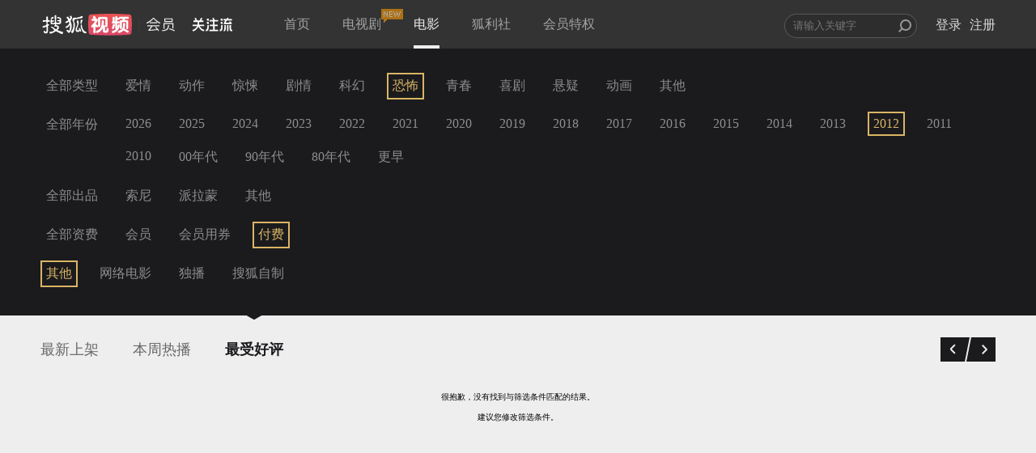

--- FILE ---
content_type: text/plain;charset=UTF-8
request_url: https://v4.passport.sohu.com/i/cookie/common?callback=passport4015_cb1768983266612&dfp=1768983266644&_=1768983266644
body_size: -298
content:
passport4015_cb1768983266612({"body":"","message":"Success","status":200})

--- FILE ---
content_type: text/javascript; charset=utf-8
request_url: https://hui.sohu.com/mum/ipqueryjp?callback=jsonp1768983261331&platform_source=pc&_=1768983261332
body_size: 27
content:
typeof jsonp1768983261331 === 'function' && jsonp1768983261331({
  "ext_ip": "3.135.199.178",
  "urls": []
});